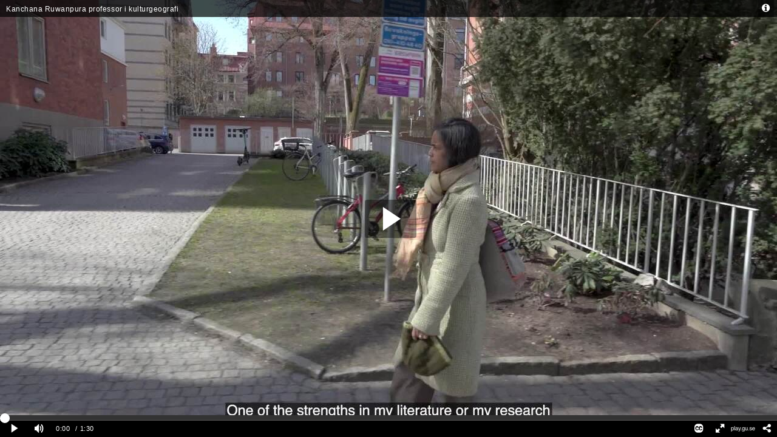

--- FILE ---
content_type: application/javascript
request_url: https://analytics.kltr.nordu.net/api_v3/index.php?service=analytics&apiVersion=3.1&expiry=86400&clientTag=kwidget%3Av2.103&format=1&ignoreNull=1&action=trackEvent&entryId=0_29c4zvr7&partnerId=302&eventType=1&sessionId=909120b9-2e38-d9ad-5a46-7e359330a9ed&eventIndex=1&bufferTime=0&actualBitrate=-1&flavorId=-1&referrer=&deliveryType=hls&sessionStartTime=null&uiConfId=23452323&clientVer=2.103&position=0&playbackType=vod&expectedQuality=1500&kalsig=b7d591afa7d099c5302a1202e4fa1d83
body_size: -610
content:
{"time":1769243162.912,"viewEventsEnabled":true}

--- FILE ---
content_type: application/javascript
request_url: https://analytics.kltr.nordu.net/api_v3/index.php?service=stats&apiVersion=3.1&expiry=86400&clientTag=kwidget%3Av2.103&format=1&ignoreNull=1&action=collect&event:eventType=2&event:clientVer=2.103&event:currentPoint=0&event:duration=90&event:eventTimestamp=1769243162018&event:isFirstInSession=false&event:objectType=KalturaStatsEvent&event:partnerId=302&event:sessionId=909120b9-2e38-d9ad-5a46-7e359330a9ed&event:uiconfId=23452323&event:seek=false&event:entryId=0_29c4zvr7&event:historyEvents=010000000000000000000000-1-1&event:widgetId=_302&event:referrer=&hasKanalony=true&kalsig=c929318249f5a5fb5785529b35eb266a
body_size: -602
content:
{"time":1769243162.912,"viewEventsEnabled":true}

--- FILE ---
content_type: application/javascript
request_url: https://analytics.kltr.nordu.net/api_v3/index.php?service=stats&apiVersion=3.1&expiry=86400&clientTag=kwidget%3Av2.103&format=1&ignoreNull=1&action=collect&event:eventType=1&event:clientVer=2.103&event:currentPoint=0&event:duration=90&event:eventTimestamp=1769243162619&event:isFirstInSession=false&event:objectType=KalturaStatsEvent&event:partnerId=302&event:sessionId=909120b9-2e38-d9ad-5a46-7e359330a9ed&event:uiconfId=23452323&event:seek=false&event:entryId=0_29c4zvr7&event:historyEvents=110000000000000000000000-2-2&event:widgetId=_302&event:referrer=&hasKanalony=true&kalsig=5acb23caf7f68ed65043fadec09da9aa
body_size: -229
content:
{"time":1769243162.912,"viewEventsEnabled":true}